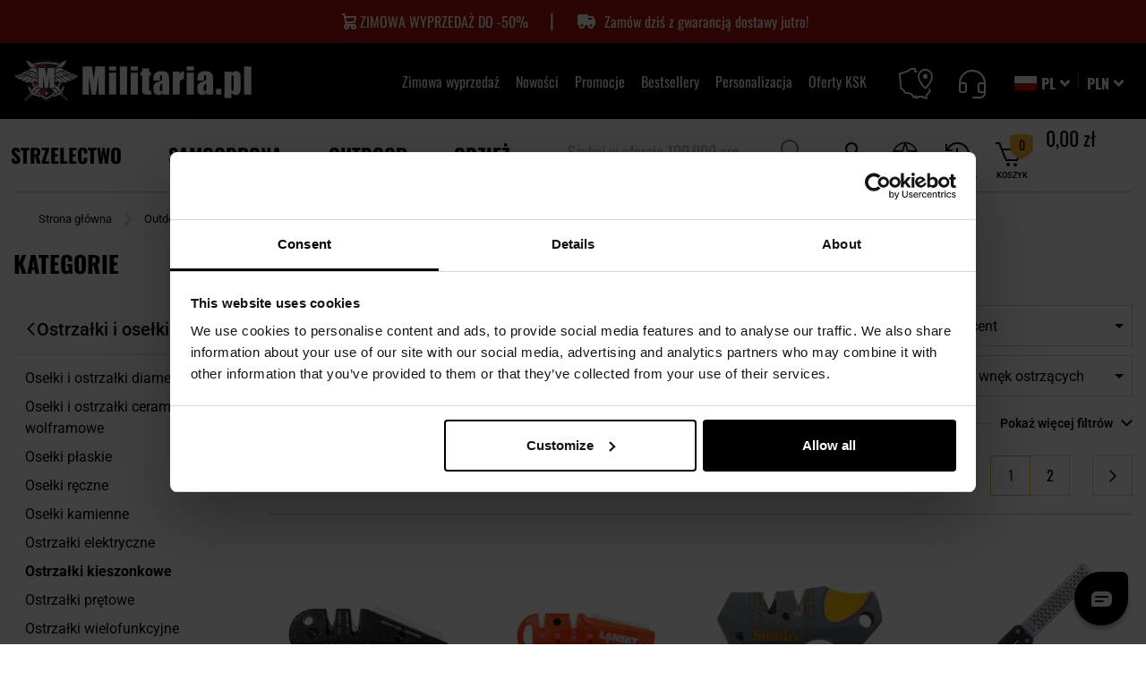

--- FILE ---
content_type: text/html; charset=utf-8
request_url: https://www.google.com/recaptcha/api2/anchor?ar=1&k=6LeAs2EcAAAAAPocyDSrInm5-_TlBtHzCpTDIXTD&co=aHR0cHM6Ly9taWxpdGFyaWEucGw6NDQz&hl=en&v=PoyoqOPhxBO7pBk68S4YbpHZ&size=invisible&anchor-ms=20000&execute-ms=30000&cb=3e4v4d6gafso
body_size: 48567
content:
<!DOCTYPE HTML><html dir="ltr" lang="en"><head><meta http-equiv="Content-Type" content="text/html; charset=UTF-8">
<meta http-equiv="X-UA-Compatible" content="IE=edge">
<title>reCAPTCHA</title>
<style type="text/css">
/* cyrillic-ext */
@font-face {
  font-family: 'Roboto';
  font-style: normal;
  font-weight: 400;
  font-stretch: 100%;
  src: url(//fonts.gstatic.com/s/roboto/v48/KFO7CnqEu92Fr1ME7kSn66aGLdTylUAMa3GUBHMdazTgWw.woff2) format('woff2');
  unicode-range: U+0460-052F, U+1C80-1C8A, U+20B4, U+2DE0-2DFF, U+A640-A69F, U+FE2E-FE2F;
}
/* cyrillic */
@font-face {
  font-family: 'Roboto';
  font-style: normal;
  font-weight: 400;
  font-stretch: 100%;
  src: url(//fonts.gstatic.com/s/roboto/v48/KFO7CnqEu92Fr1ME7kSn66aGLdTylUAMa3iUBHMdazTgWw.woff2) format('woff2');
  unicode-range: U+0301, U+0400-045F, U+0490-0491, U+04B0-04B1, U+2116;
}
/* greek-ext */
@font-face {
  font-family: 'Roboto';
  font-style: normal;
  font-weight: 400;
  font-stretch: 100%;
  src: url(//fonts.gstatic.com/s/roboto/v48/KFO7CnqEu92Fr1ME7kSn66aGLdTylUAMa3CUBHMdazTgWw.woff2) format('woff2');
  unicode-range: U+1F00-1FFF;
}
/* greek */
@font-face {
  font-family: 'Roboto';
  font-style: normal;
  font-weight: 400;
  font-stretch: 100%;
  src: url(//fonts.gstatic.com/s/roboto/v48/KFO7CnqEu92Fr1ME7kSn66aGLdTylUAMa3-UBHMdazTgWw.woff2) format('woff2');
  unicode-range: U+0370-0377, U+037A-037F, U+0384-038A, U+038C, U+038E-03A1, U+03A3-03FF;
}
/* math */
@font-face {
  font-family: 'Roboto';
  font-style: normal;
  font-weight: 400;
  font-stretch: 100%;
  src: url(//fonts.gstatic.com/s/roboto/v48/KFO7CnqEu92Fr1ME7kSn66aGLdTylUAMawCUBHMdazTgWw.woff2) format('woff2');
  unicode-range: U+0302-0303, U+0305, U+0307-0308, U+0310, U+0312, U+0315, U+031A, U+0326-0327, U+032C, U+032F-0330, U+0332-0333, U+0338, U+033A, U+0346, U+034D, U+0391-03A1, U+03A3-03A9, U+03B1-03C9, U+03D1, U+03D5-03D6, U+03F0-03F1, U+03F4-03F5, U+2016-2017, U+2034-2038, U+203C, U+2040, U+2043, U+2047, U+2050, U+2057, U+205F, U+2070-2071, U+2074-208E, U+2090-209C, U+20D0-20DC, U+20E1, U+20E5-20EF, U+2100-2112, U+2114-2115, U+2117-2121, U+2123-214F, U+2190, U+2192, U+2194-21AE, U+21B0-21E5, U+21F1-21F2, U+21F4-2211, U+2213-2214, U+2216-22FF, U+2308-230B, U+2310, U+2319, U+231C-2321, U+2336-237A, U+237C, U+2395, U+239B-23B7, U+23D0, U+23DC-23E1, U+2474-2475, U+25AF, U+25B3, U+25B7, U+25BD, U+25C1, U+25CA, U+25CC, U+25FB, U+266D-266F, U+27C0-27FF, U+2900-2AFF, U+2B0E-2B11, U+2B30-2B4C, U+2BFE, U+3030, U+FF5B, U+FF5D, U+1D400-1D7FF, U+1EE00-1EEFF;
}
/* symbols */
@font-face {
  font-family: 'Roboto';
  font-style: normal;
  font-weight: 400;
  font-stretch: 100%;
  src: url(//fonts.gstatic.com/s/roboto/v48/KFO7CnqEu92Fr1ME7kSn66aGLdTylUAMaxKUBHMdazTgWw.woff2) format('woff2');
  unicode-range: U+0001-000C, U+000E-001F, U+007F-009F, U+20DD-20E0, U+20E2-20E4, U+2150-218F, U+2190, U+2192, U+2194-2199, U+21AF, U+21E6-21F0, U+21F3, U+2218-2219, U+2299, U+22C4-22C6, U+2300-243F, U+2440-244A, U+2460-24FF, U+25A0-27BF, U+2800-28FF, U+2921-2922, U+2981, U+29BF, U+29EB, U+2B00-2BFF, U+4DC0-4DFF, U+FFF9-FFFB, U+10140-1018E, U+10190-1019C, U+101A0, U+101D0-101FD, U+102E0-102FB, U+10E60-10E7E, U+1D2C0-1D2D3, U+1D2E0-1D37F, U+1F000-1F0FF, U+1F100-1F1AD, U+1F1E6-1F1FF, U+1F30D-1F30F, U+1F315, U+1F31C, U+1F31E, U+1F320-1F32C, U+1F336, U+1F378, U+1F37D, U+1F382, U+1F393-1F39F, U+1F3A7-1F3A8, U+1F3AC-1F3AF, U+1F3C2, U+1F3C4-1F3C6, U+1F3CA-1F3CE, U+1F3D4-1F3E0, U+1F3ED, U+1F3F1-1F3F3, U+1F3F5-1F3F7, U+1F408, U+1F415, U+1F41F, U+1F426, U+1F43F, U+1F441-1F442, U+1F444, U+1F446-1F449, U+1F44C-1F44E, U+1F453, U+1F46A, U+1F47D, U+1F4A3, U+1F4B0, U+1F4B3, U+1F4B9, U+1F4BB, U+1F4BF, U+1F4C8-1F4CB, U+1F4D6, U+1F4DA, U+1F4DF, U+1F4E3-1F4E6, U+1F4EA-1F4ED, U+1F4F7, U+1F4F9-1F4FB, U+1F4FD-1F4FE, U+1F503, U+1F507-1F50B, U+1F50D, U+1F512-1F513, U+1F53E-1F54A, U+1F54F-1F5FA, U+1F610, U+1F650-1F67F, U+1F687, U+1F68D, U+1F691, U+1F694, U+1F698, U+1F6AD, U+1F6B2, U+1F6B9-1F6BA, U+1F6BC, U+1F6C6-1F6CF, U+1F6D3-1F6D7, U+1F6E0-1F6EA, U+1F6F0-1F6F3, U+1F6F7-1F6FC, U+1F700-1F7FF, U+1F800-1F80B, U+1F810-1F847, U+1F850-1F859, U+1F860-1F887, U+1F890-1F8AD, U+1F8B0-1F8BB, U+1F8C0-1F8C1, U+1F900-1F90B, U+1F93B, U+1F946, U+1F984, U+1F996, U+1F9E9, U+1FA00-1FA6F, U+1FA70-1FA7C, U+1FA80-1FA89, U+1FA8F-1FAC6, U+1FACE-1FADC, U+1FADF-1FAE9, U+1FAF0-1FAF8, U+1FB00-1FBFF;
}
/* vietnamese */
@font-face {
  font-family: 'Roboto';
  font-style: normal;
  font-weight: 400;
  font-stretch: 100%;
  src: url(//fonts.gstatic.com/s/roboto/v48/KFO7CnqEu92Fr1ME7kSn66aGLdTylUAMa3OUBHMdazTgWw.woff2) format('woff2');
  unicode-range: U+0102-0103, U+0110-0111, U+0128-0129, U+0168-0169, U+01A0-01A1, U+01AF-01B0, U+0300-0301, U+0303-0304, U+0308-0309, U+0323, U+0329, U+1EA0-1EF9, U+20AB;
}
/* latin-ext */
@font-face {
  font-family: 'Roboto';
  font-style: normal;
  font-weight: 400;
  font-stretch: 100%;
  src: url(//fonts.gstatic.com/s/roboto/v48/KFO7CnqEu92Fr1ME7kSn66aGLdTylUAMa3KUBHMdazTgWw.woff2) format('woff2');
  unicode-range: U+0100-02BA, U+02BD-02C5, U+02C7-02CC, U+02CE-02D7, U+02DD-02FF, U+0304, U+0308, U+0329, U+1D00-1DBF, U+1E00-1E9F, U+1EF2-1EFF, U+2020, U+20A0-20AB, U+20AD-20C0, U+2113, U+2C60-2C7F, U+A720-A7FF;
}
/* latin */
@font-face {
  font-family: 'Roboto';
  font-style: normal;
  font-weight: 400;
  font-stretch: 100%;
  src: url(//fonts.gstatic.com/s/roboto/v48/KFO7CnqEu92Fr1ME7kSn66aGLdTylUAMa3yUBHMdazQ.woff2) format('woff2');
  unicode-range: U+0000-00FF, U+0131, U+0152-0153, U+02BB-02BC, U+02C6, U+02DA, U+02DC, U+0304, U+0308, U+0329, U+2000-206F, U+20AC, U+2122, U+2191, U+2193, U+2212, U+2215, U+FEFF, U+FFFD;
}
/* cyrillic-ext */
@font-face {
  font-family: 'Roboto';
  font-style: normal;
  font-weight: 500;
  font-stretch: 100%;
  src: url(//fonts.gstatic.com/s/roboto/v48/KFO7CnqEu92Fr1ME7kSn66aGLdTylUAMa3GUBHMdazTgWw.woff2) format('woff2');
  unicode-range: U+0460-052F, U+1C80-1C8A, U+20B4, U+2DE0-2DFF, U+A640-A69F, U+FE2E-FE2F;
}
/* cyrillic */
@font-face {
  font-family: 'Roboto';
  font-style: normal;
  font-weight: 500;
  font-stretch: 100%;
  src: url(//fonts.gstatic.com/s/roboto/v48/KFO7CnqEu92Fr1ME7kSn66aGLdTylUAMa3iUBHMdazTgWw.woff2) format('woff2');
  unicode-range: U+0301, U+0400-045F, U+0490-0491, U+04B0-04B1, U+2116;
}
/* greek-ext */
@font-face {
  font-family: 'Roboto';
  font-style: normal;
  font-weight: 500;
  font-stretch: 100%;
  src: url(//fonts.gstatic.com/s/roboto/v48/KFO7CnqEu92Fr1ME7kSn66aGLdTylUAMa3CUBHMdazTgWw.woff2) format('woff2');
  unicode-range: U+1F00-1FFF;
}
/* greek */
@font-face {
  font-family: 'Roboto';
  font-style: normal;
  font-weight: 500;
  font-stretch: 100%;
  src: url(//fonts.gstatic.com/s/roboto/v48/KFO7CnqEu92Fr1ME7kSn66aGLdTylUAMa3-UBHMdazTgWw.woff2) format('woff2');
  unicode-range: U+0370-0377, U+037A-037F, U+0384-038A, U+038C, U+038E-03A1, U+03A3-03FF;
}
/* math */
@font-face {
  font-family: 'Roboto';
  font-style: normal;
  font-weight: 500;
  font-stretch: 100%;
  src: url(//fonts.gstatic.com/s/roboto/v48/KFO7CnqEu92Fr1ME7kSn66aGLdTylUAMawCUBHMdazTgWw.woff2) format('woff2');
  unicode-range: U+0302-0303, U+0305, U+0307-0308, U+0310, U+0312, U+0315, U+031A, U+0326-0327, U+032C, U+032F-0330, U+0332-0333, U+0338, U+033A, U+0346, U+034D, U+0391-03A1, U+03A3-03A9, U+03B1-03C9, U+03D1, U+03D5-03D6, U+03F0-03F1, U+03F4-03F5, U+2016-2017, U+2034-2038, U+203C, U+2040, U+2043, U+2047, U+2050, U+2057, U+205F, U+2070-2071, U+2074-208E, U+2090-209C, U+20D0-20DC, U+20E1, U+20E5-20EF, U+2100-2112, U+2114-2115, U+2117-2121, U+2123-214F, U+2190, U+2192, U+2194-21AE, U+21B0-21E5, U+21F1-21F2, U+21F4-2211, U+2213-2214, U+2216-22FF, U+2308-230B, U+2310, U+2319, U+231C-2321, U+2336-237A, U+237C, U+2395, U+239B-23B7, U+23D0, U+23DC-23E1, U+2474-2475, U+25AF, U+25B3, U+25B7, U+25BD, U+25C1, U+25CA, U+25CC, U+25FB, U+266D-266F, U+27C0-27FF, U+2900-2AFF, U+2B0E-2B11, U+2B30-2B4C, U+2BFE, U+3030, U+FF5B, U+FF5D, U+1D400-1D7FF, U+1EE00-1EEFF;
}
/* symbols */
@font-face {
  font-family: 'Roboto';
  font-style: normal;
  font-weight: 500;
  font-stretch: 100%;
  src: url(//fonts.gstatic.com/s/roboto/v48/KFO7CnqEu92Fr1ME7kSn66aGLdTylUAMaxKUBHMdazTgWw.woff2) format('woff2');
  unicode-range: U+0001-000C, U+000E-001F, U+007F-009F, U+20DD-20E0, U+20E2-20E4, U+2150-218F, U+2190, U+2192, U+2194-2199, U+21AF, U+21E6-21F0, U+21F3, U+2218-2219, U+2299, U+22C4-22C6, U+2300-243F, U+2440-244A, U+2460-24FF, U+25A0-27BF, U+2800-28FF, U+2921-2922, U+2981, U+29BF, U+29EB, U+2B00-2BFF, U+4DC0-4DFF, U+FFF9-FFFB, U+10140-1018E, U+10190-1019C, U+101A0, U+101D0-101FD, U+102E0-102FB, U+10E60-10E7E, U+1D2C0-1D2D3, U+1D2E0-1D37F, U+1F000-1F0FF, U+1F100-1F1AD, U+1F1E6-1F1FF, U+1F30D-1F30F, U+1F315, U+1F31C, U+1F31E, U+1F320-1F32C, U+1F336, U+1F378, U+1F37D, U+1F382, U+1F393-1F39F, U+1F3A7-1F3A8, U+1F3AC-1F3AF, U+1F3C2, U+1F3C4-1F3C6, U+1F3CA-1F3CE, U+1F3D4-1F3E0, U+1F3ED, U+1F3F1-1F3F3, U+1F3F5-1F3F7, U+1F408, U+1F415, U+1F41F, U+1F426, U+1F43F, U+1F441-1F442, U+1F444, U+1F446-1F449, U+1F44C-1F44E, U+1F453, U+1F46A, U+1F47D, U+1F4A3, U+1F4B0, U+1F4B3, U+1F4B9, U+1F4BB, U+1F4BF, U+1F4C8-1F4CB, U+1F4D6, U+1F4DA, U+1F4DF, U+1F4E3-1F4E6, U+1F4EA-1F4ED, U+1F4F7, U+1F4F9-1F4FB, U+1F4FD-1F4FE, U+1F503, U+1F507-1F50B, U+1F50D, U+1F512-1F513, U+1F53E-1F54A, U+1F54F-1F5FA, U+1F610, U+1F650-1F67F, U+1F687, U+1F68D, U+1F691, U+1F694, U+1F698, U+1F6AD, U+1F6B2, U+1F6B9-1F6BA, U+1F6BC, U+1F6C6-1F6CF, U+1F6D3-1F6D7, U+1F6E0-1F6EA, U+1F6F0-1F6F3, U+1F6F7-1F6FC, U+1F700-1F7FF, U+1F800-1F80B, U+1F810-1F847, U+1F850-1F859, U+1F860-1F887, U+1F890-1F8AD, U+1F8B0-1F8BB, U+1F8C0-1F8C1, U+1F900-1F90B, U+1F93B, U+1F946, U+1F984, U+1F996, U+1F9E9, U+1FA00-1FA6F, U+1FA70-1FA7C, U+1FA80-1FA89, U+1FA8F-1FAC6, U+1FACE-1FADC, U+1FADF-1FAE9, U+1FAF0-1FAF8, U+1FB00-1FBFF;
}
/* vietnamese */
@font-face {
  font-family: 'Roboto';
  font-style: normal;
  font-weight: 500;
  font-stretch: 100%;
  src: url(//fonts.gstatic.com/s/roboto/v48/KFO7CnqEu92Fr1ME7kSn66aGLdTylUAMa3OUBHMdazTgWw.woff2) format('woff2');
  unicode-range: U+0102-0103, U+0110-0111, U+0128-0129, U+0168-0169, U+01A0-01A1, U+01AF-01B0, U+0300-0301, U+0303-0304, U+0308-0309, U+0323, U+0329, U+1EA0-1EF9, U+20AB;
}
/* latin-ext */
@font-face {
  font-family: 'Roboto';
  font-style: normal;
  font-weight: 500;
  font-stretch: 100%;
  src: url(//fonts.gstatic.com/s/roboto/v48/KFO7CnqEu92Fr1ME7kSn66aGLdTylUAMa3KUBHMdazTgWw.woff2) format('woff2');
  unicode-range: U+0100-02BA, U+02BD-02C5, U+02C7-02CC, U+02CE-02D7, U+02DD-02FF, U+0304, U+0308, U+0329, U+1D00-1DBF, U+1E00-1E9F, U+1EF2-1EFF, U+2020, U+20A0-20AB, U+20AD-20C0, U+2113, U+2C60-2C7F, U+A720-A7FF;
}
/* latin */
@font-face {
  font-family: 'Roboto';
  font-style: normal;
  font-weight: 500;
  font-stretch: 100%;
  src: url(//fonts.gstatic.com/s/roboto/v48/KFO7CnqEu92Fr1ME7kSn66aGLdTylUAMa3yUBHMdazQ.woff2) format('woff2');
  unicode-range: U+0000-00FF, U+0131, U+0152-0153, U+02BB-02BC, U+02C6, U+02DA, U+02DC, U+0304, U+0308, U+0329, U+2000-206F, U+20AC, U+2122, U+2191, U+2193, U+2212, U+2215, U+FEFF, U+FFFD;
}
/* cyrillic-ext */
@font-face {
  font-family: 'Roboto';
  font-style: normal;
  font-weight: 900;
  font-stretch: 100%;
  src: url(//fonts.gstatic.com/s/roboto/v48/KFO7CnqEu92Fr1ME7kSn66aGLdTylUAMa3GUBHMdazTgWw.woff2) format('woff2');
  unicode-range: U+0460-052F, U+1C80-1C8A, U+20B4, U+2DE0-2DFF, U+A640-A69F, U+FE2E-FE2F;
}
/* cyrillic */
@font-face {
  font-family: 'Roboto';
  font-style: normal;
  font-weight: 900;
  font-stretch: 100%;
  src: url(//fonts.gstatic.com/s/roboto/v48/KFO7CnqEu92Fr1ME7kSn66aGLdTylUAMa3iUBHMdazTgWw.woff2) format('woff2');
  unicode-range: U+0301, U+0400-045F, U+0490-0491, U+04B0-04B1, U+2116;
}
/* greek-ext */
@font-face {
  font-family: 'Roboto';
  font-style: normal;
  font-weight: 900;
  font-stretch: 100%;
  src: url(//fonts.gstatic.com/s/roboto/v48/KFO7CnqEu92Fr1ME7kSn66aGLdTylUAMa3CUBHMdazTgWw.woff2) format('woff2');
  unicode-range: U+1F00-1FFF;
}
/* greek */
@font-face {
  font-family: 'Roboto';
  font-style: normal;
  font-weight: 900;
  font-stretch: 100%;
  src: url(//fonts.gstatic.com/s/roboto/v48/KFO7CnqEu92Fr1ME7kSn66aGLdTylUAMa3-UBHMdazTgWw.woff2) format('woff2');
  unicode-range: U+0370-0377, U+037A-037F, U+0384-038A, U+038C, U+038E-03A1, U+03A3-03FF;
}
/* math */
@font-face {
  font-family: 'Roboto';
  font-style: normal;
  font-weight: 900;
  font-stretch: 100%;
  src: url(//fonts.gstatic.com/s/roboto/v48/KFO7CnqEu92Fr1ME7kSn66aGLdTylUAMawCUBHMdazTgWw.woff2) format('woff2');
  unicode-range: U+0302-0303, U+0305, U+0307-0308, U+0310, U+0312, U+0315, U+031A, U+0326-0327, U+032C, U+032F-0330, U+0332-0333, U+0338, U+033A, U+0346, U+034D, U+0391-03A1, U+03A3-03A9, U+03B1-03C9, U+03D1, U+03D5-03D6, U+03F0-03F1, U+03F4-03F5, U+2016-2017, U+2034-2038, U+203C, U+2040, U+2043, U+2047, U+2050, U+2057, U+205F, U+2070-2071, U+2074-208E, U+2090-209C, U+20D0-20DC, U+20E1, U+20E5-20EF, U+2100-2112, U+2114-2115, U+2117-2121, U+2123-214F, U+2190, U+2192, U+2194-21AE, U+21B0-21E5, U+21F1-21F2, U+21F4-2211, U+2213-2214, U+2216-22FF, U+2308-230B, U+2310, U+2319, U+231C-2321, U+2336-237A, U+237C, U+2395, U+239B-23B7, U+23D0, U+23DC-23E1, U+2474-2475, U+25AF, U+25B3, U+25B7, U+25BD, U+25C1, U+25CA, U+25CC, U+25FB, U+266D-266F, U+27C0-27FF, U+2900-2AFF, U+2B0E-2B11, U+2B30-2B4C, U+2BFE, U+3030, U+FF5B, U+FF5D, U+1D400-1D7FF, U+1EE00-1EEFF;
}
/* symbols */
@font-face {
  font-family: 'Roboto';
  font-style: normal;
  font-weight: 900;
  font-stretch: 100%;
  src: url(//fonts.gstatic.com/s/roboto/v48/KFO7CnqEu92Fr1ME7kSn66aGLdTylUAMaxKUBHMdazTgWw.woff2) format('woff2');
  unicode-range: U+0001-000C, U+000E-001F, U+007F-009F, U+20DD-20E0, U+20E2-20E4, U+2150-218F, U+2190, U+2192, U+2194-2199, U+21AF, U+21E6-21F0, U+21F3, U+2218-2219, U+2299, U+22C4-22C6, U+2300-243F, U+2440-244A, U+2460-24FF, U+25A0-27BF, U+2800-28FF, U+2921-2922, U+2981, U+29BF, U+29EB, U+2B00-2BFF, U+4DC0-4DFF, U+FFF9-FFFB, U+10140-1018E, U+10190-1019C, U+101A0, U+101D0-101FD, U+102E0-102FB, U+10E60-10E7E, U+1D2C0-1D2D3, U+1D2E0-1D37F, U+1F000-1F0FF, U+1F100-1F1AD, U+1F1E6-1F1FF, U+1F30D-1F30F, U+1F315, U+1F31C, U+1F31E, U+1F320-1F32C, U+1F336, U+1F378, U+1F37D, U+1F382, U+1F393-1F39F, U+1F3A7-1F3A8, U+1F3AC-1F3AF, U+1F3C2, U+1F3C4-1F3C6, U+1F3CA-1F3CE, U+1F3D4-1F3E0, U+1F3ED, U+1F3F1-1F3F3, U+1F3F5-1F3F7, U+1F408, U+1F415, U+1F41F, U+1F426, U+1F43F, U+1F441-1F442, U+1F444, U+1F446-1F449, U+1F44C-1F44E, U+1F453, U+1F46A, U+1F47D, U+1F4A3, U+1F4B0, U+1F4B3, U+1F4B9, U+1F4BB, U+1F4BF, U+1F4C8-1F4CB, U+1F4D6, U+1F4DA, U+1F4DF, U+1F4E3-1F4E6, U+1F4EA-1F4ED, U+1F4F7, U+1F4F9-1F4FB, U+1F4FD-1F4FE, U+1F503, U+1F507-1F50B, U+1F50D, U+1F512-1F513, U+1F53E-1F54A, U+1F54F-1F5FA, U+1F610, U+1F650-1F67F, U+1F687, U+1F68D, U+1F691, U+1F694, U+1F698, U+1F6AD, U+1F6B2, U+1F6B9-1F6BA, U+1F6BC, U+1F6C6-1F6CF, U+1F6D3-1F6D7, U+1F6E0-1F6EA, U+1F6F0-1F6F3, U+1F6F7-1F6FC, U+1F700-1F7FF, U+1F800-1F80B, U+1F810-1F847, U+1F850-1F859, U+1F860-1F887, U+1F890-1F8AD, U+1F8B0-1F8BB, U+1F8C0-1F8C1, U+1F900-1F90B, U+1F93B, U+1F946, U+1F984, U+1F996, U+1F9E9, U+1FA00-1FA6F, U+1FA70-1FA7C, U+1FA80-1FA89, U+1FA8F-1FAC6, U+1FACE-1FADC, U+1FADF-1FAE9, U+1FAF0-1FAF8, U+1FB00-1FBFF;
}
/* vietnamese */
@font-face {
  font-family: 'Roboto';
  font-style: normal;
  font-weight: 900;
  font-stretch: 100%;
  src: url(//fonts.gstatic.com/s/roboto/v48/KFO7CnqEu92Fr1ME7kSn66aGLdTylUAMa3OUBHMdazTgWw.woff2) format('woff2');
  unicode-range: U+0102-0103, U+0110-0111, U+0128-0129, U+0168-0169, U+01A0-01A1, U+01AF-01B0, U+0300-0301, U+0303-0304, U+0308-0309, U+0323, U+0329, U+1EA0-1EF9, U+20AB;
}
/* latin-ext */
@font-face {
  font-family: 'Roboto';
  font-style: normal;
  font-weight: 900;
  font-stretch: 100%;
  src: url(//fonts.gstatic.com/s/roboto/v48/KFO7CnqEu92Fr1ME7kSn66aGLdTylUAMa3KUBHMdazTgWw.woff2) format('woff2');
  unicode-range: U+0100-02BA, U+02BD-02C5, U+02C7-02CC, U+02CE-02D7, U+02DD-02FF, U+0304, U+0308, U+0329, U+1D00-1DBF, U+1E00-1E9F, U+1EF2-1EFF, U+2020, U+20A0-20AB, U+20AD-20C0, U+2113, U+2C60-2C7F, U+A720-A7FF;
}
/* latin */
@font-face {
  font-family: 'Roboto';
  font-style: normal;
  font-weight: 900;
  font-stretch: 100%;
  src: url(//fonts.gstatic.com/s/roboto/v48/KFO7CnqEu92Fr1ME7kSn66aGLdTylUAMa3yUBHMdazQ.woff2) format('woff2');
  unicode-range: U+0000-00FF, U+0131, U+0152-0153, U+02BB-02BC, U+02C6, U+02DA, U+02DC, U+0304, U+0308, U+0329, U+2000-206F, U+20AC, U+2122, U+2191, U+2193, U+2212, U+2215, U+FEFF, U+FFFD;
}

</style>
<link rel="stylesheet" type="text/css" href="https://www.gstatic.com/recaptcha/releases/PoyoqOPhxBO7pBk68S4YbpHZ/styles__ltr.css">
<script nonce="4UNULeNb26Y425CamnVwpQ" type="text/javascript">window['__recaptcha_api'] = 'https://www.google.com/recaptcha/api2/';</script>
<script type="text/javascript" src="https://www.gstatic.com/recaptcha/releases/PoyoqOPhxBO7pBk68S4YbpHZ/recaptcha__en.js" nonce="4UNULeNb26Y425CamnVwpQ">
      
    </script></head>
<body><div id="rc-anchor-alert" class="rc-anchor-alert"></div>
<input type="hidden" id="recaptcha-token" value="[base64]">
<script type="text/javascript" nonce="4UNULeNb26Y425CamnVwpQ">
      recaptcha.anchor.Main.init("[\x22ainput\x22,[\x22bgdata\x22,\x22\x22,\[base64]/[base64]/MjU1Ong/[base64]/[base64]/[base64]/[base64]/[base64]/[base64]/[base64]/[base64]/[base64]/[base64]/[base64]/[base64]/[base64]/[base64]/[base64]\\u003d\x22,\[base64]\x22,\x22wpcnwoHDtMOCwpzDnMK3dMK/BCVraUlfd8Oaw5lPw4AWwpMqwofCpyIuU0xKZ8KOO8K1WnfCuMOGcFN6wpHCscOtwrzCgmHDoHnCmsOhwrHCkMKFw4M9wpPDj8Oew7TCmhtmPsKAwrbDvcKGw4w0aMORw6fChcOQwrYJEMOtLBjCt18ZwqLCp8OREn/Duy1gw6JvdBlSaWjCtcOwXCM9w4l2wpMtbiBdXUsqw4jDpsKCwqF/woI3MmUMVcK8LClILcKjwrrCtcK5SMO8b8Oqw5rCtsKrOMOLJ8KKw5MbwpI+wp7CiMKQw44hwp5cw7TDhcKTIsK7WcKRYAzDlMKdw4k/FFXCk8OeAH3DqxLDtWLChEgRfzzCqRTDjVFpOkZQc8OcZMO6w7ZoN1bCnxtMAcKGbjZXwo8Hw6bDuMKcMsKwwozCrMKfw7NNw7ZaNcKgOX/DvcO4ZcOnw5TDuxfClcO1wp48GsO/KTTCksOhBVxgHcOMw7TCmQzDuMOwBE4fwrPDumbChsO8wrzDq8OSVRbDh8Khwq7CvHvCiWYcw6rDvsKpwroyw6s+wqzCrsKZwpLDrVfDvcKTwpnDn0Jrwqhpw7ARw5nDusK9asKBw58JMsOMX8KQQg/CjMKYwroTw7fCtBfCmDoPSAzCniohwoLDgC47dyfCrATCp8ODTcK7wo8aWDbDh8KnFmg5w6DCqcOkw4TCtMKAbsOwwpFINlvCucOxVGMyw77Cvl7ChcKBw7LDvWzDq3/Cg8Khbl1yO8Kkw6weBnbDo8K6wr4pMGDCvsKLQsKQDj4YDsK/[base64]/woMlw5nDgMK+K8KhwojDkE/Cq8O2NMOew6Vjw5ENw4YCbExOdhvDsBFWYsKkwr14djzDgMOXYk98w4lhQcO0AsO0Zwkkw7MxHcOcw5bClsKtZw/Cg8OkIGwzw74qQy1hXMK+wqLCgXBjPMOiw7bCrMKVwoDDqBXChcOqw7XDlMOdTsOswoXDvsOnDsKewrvDi8OHw4ASZ8O/[base64]/[base64]/[base64]/w5lAw6pOXMO8w7kwwpzCksKsOgjDm8O/SsK+DsK+w7LCusOMw4PChwnDpDIPFkPCjyAlOGnCpMOdw7UyworCisKkwpDDmFYMwrcLBmPDoTUTwqDDpTnDjVt9wqbDiFDDmQLCp8KMw6wZG8OhNcKYw4/Dp8KcdTslw5zDqMOQERUUbcOgawrDjC8Kw7HCu09xZ8OOwoZVTxbDgyU0w5jCjcOLw4oYwqB0w7PDpcOAwo4XAlfCt0dowptrw4bCrMOKd8Kxw6DDocK2Djcvw4w5EsK7Iw3CuUBxc1/Cl8KpVFnCqsK8wqHDhXVkw6HCg8OvwpZFw7vCoMOhwoDCvsKiNMK6IWtIUcOkw74KRFLCg8Otwo/CgWrDqMOPw6zCjsKiYHV/azjCpDzCtcKjEwrDmRbDsSTDjsOJw4x4wo5aw7fCssKfwrzCuMKPV07DlMKiw793DCY3wq0bFsOQH8KwDMKHwqZRwrfDtMOjw7J/RMKMwp/[base64]/CpMOMw5UKA8OtwobCicKkP8OnwqcVwqXDiMK4wpHCtcKRPCMkwqBkelzDsH7Cm1LCtBLDn2zDjMKPbiAFw5zCrFrDpXAAQTbCu8ONPsOIwqfCvcKZP8OIw7PDpsO6w51NbhA/[base64]/DicO5ZH0oVsKLw6B6MxNSwrE8YMK/[base64]/CoMK6JcKOUsO2w6Ubw7sTwpTCgUZ4KsOMwqE2ZsO/w5DCh8OJIcOuRTPCl8KjNgDClsOJMsOvw6DDhmjCkcOnw57DpQDCv0rCplnDhy8xwpIkwoE8C8ORw6Y1VCxDwr/DhgDDhsOnRsOpMljDosKvw7fCn3stw7grd8OZwqwow4B5ccKrfMOWw45fB08HY8OXw4J0VcKQw7jCm8OFKsKfS8OUw5nCmEooIy40w4VtfAbDnTrDnmhPwp7DkUBUZMO3w5vDiMOrwr5Uw5/Dg2FbDcKDf8KVwqxWw5DDgcOHwojCkcKTw4zCnsOoZEvCviJ0PMKpOQ0hM8OhMsK2woDDrsO1cC/CnG/[base64]/CuEbDhVglOcKuPzANDn7Dt2AGP1rDmyTDhMOkwo3Cj3pIwozCvWUvbV90dsOfwowqw6VKw6JAD2rCrH4LwqhZa23CgAvDrjXDu8O4w5DCmQ8zCsOCwpPCl8OMRwdMS3Y0w5Y3RcOvw5/[base64]/Ch33Cl3FrUV1Md8KuA8O4QsOQbMKuwoFBw7gTw5o3bsKFw698IsKAWGdVUcOVwooswq7DhQMsYBdGw5V0wrTCqyx2wpTDv8OHaHA3KcKJN1PChhPCg8KNe8KsA3HDqmPCqsOKRsKVwo9MwpvCvMKmKVPDtcOea2BXwo9ZbBrDtXLDtAnDsl/CnC1Fw7Yjw7d6w6pmw4oaw57DrcOqY8KnS8KEwqnCgcO+woRdT8OmMhjCu8Ksw5DCvcKJwrYeFUXCmhzClsODN2cvw7zDncKvFR/Dj0vCtjsWw5LCn8K1OzRoYBwWwp4Gwr3DtQ4Sw6dDU8OCwpY+w44aw5LDpgx1wrtFw6nDjBJoLcKtIcO8Q1XDk353VMOgwqVTwobChhF/[base64]/w6jDgMOpwpfDsAp6w4wAN8O5wrfDgy/DrcO7PcOCw5xPw60hw4JBwqJnXFzDuEoCw6EDMsOTw6dUB8KgacOWMTcYw5HDthPClnfCqn7DrErDk0LDnUAufDrConDDtVNrasOtwpgjwqluwooVwppTw7lBSsO/[base64]/[base64]/DvSgQwpUswphBAnnDlMKSwrR0wqQKPwUdw5ZMw53CucKWGypJIGzDolvChsKOwrbDrB4Mw4U/w7TDoyvDg8Kqw7nDhGdMw6lWw7ktSsKxwpPDrBLDmm0URSBTwoHDuWfDuQ3CvFBxwpHCjwDCi2kJw4ogw6/DmD7CsMOydcKKwp3DgMOqw7ROLT9rwq5uNsKuwoTCk2PCkcKyw4EuwqjCjsKMw4XDuilowo/CkjxmPcONMRl9wrjDqcK9w6rDk2hgQ8OndcKMw4ACY8OPMSlmwo9mRsOnw7QJw4ADw5fCtEEZw5HDpsKnw53Cg8ORdVgQL8OxAwzDsWnDgj5Awr/[base64]/DoMKPflrDg8OkwqlRQ8OIw6fCtcKiPCN4ZWTDsy4IwopXfMKdecOAw703wpQJw7PCv8OUDsK2w5g0wonClMKCwoMhw5/CsFzDt8OBVHpCwrDCtl0adcK1OMOBw5/Cs8Olw5nCq1nCksKzAlAGwp3DrWfCmWPDsG/DssKgwp50woXCmsOww79yZCtuPcO8ShQwwozCtAdoawRkY8OkRcOowrTDvC1tw4XDtBF/wrrDmMOJwrVCwpzCnlLCqUjCisKCScKNC8ORw4UpwrtpwonDkcO6f1pLKg3CocKswoVEw5zCrQYow4lANsKUwpDDg8KQAsKZwofDjsOlw6M5w5BpJlk8wpYhe1LCkE7DnsKgEAjCgWDDlTF4fcO9wqDDtkoBwq/[base64]/DmsOIw4N5JFIUwpDDucOuw5oWOh5twq3DkXLCv8OzVsKlw6TCtVtkwqhgw6I/wpTCtcO4w5l6dBTDpC3DqA3CucKzTMK6wqtKw6HDg8O7ABzDq03CrnLCtX7DpsO8esOPb8KjUlHDhcKyw4DDmcOZScKaw4bDu8OjDcOJEsKnesOTw4VBFcO5HMOkw53ClsKbwr0pwp1FwqA+w7wfw7HDusKMw5bClMKkUyIxGBx2c2pawoEBw6/DmsK3w7fComPCjMO9Sx0Lwo5NK0k9wplhRlfDiBLCrjoXwr96w7JXwrR0w4M6woXDnxZgfsOzw6DCrwRhwq/[base64]/[base64]/DrMOfwpltwq7DsA/Dp8ObwqQ9EVQcwrYzIMK8w7zCgX3DtkvCij7DrsOKw7pdwqvDs8K9w6DCvx1FXMOjwrvCk8K1wpwSBEbDjsOPw6IPT8O6w43Dl8Knw4DCtcKIw77DqDrDvsKgwpJJw6t/w5w0EcO5ScKXwrliCMKZw5TCr8Oxw64JZw0odiLDpkrCnmnDrhTCtU1OEMKRQMOLYMKYXSB9w60+HjDCji3DgcOzMcKkw4fDt35LwrdTOcKDOsKHwr5/S8KBJcKXITZhw7gDfQBob8ONw73Dr0zCtXV9w7TDhsOcRcKaw4PCggXCvsK8XsOWHTNgOMKQVhh4w700wp4Hw5B0w4wZw7pQIMOYwos7wrLDtcKDwqUCwo/DiUQ+X8KFfcO0IMOPw6TDtlwtVMK5bcKDW0DCjVrDtH/Ct1F1ckvCtzdqw47Dl0bDt08eX8Khw7TDsMOLw7vClBxmXcODEi8Dw4tEw7bDk1PCtcKqw50Dw5/DlMK3ScO+DcK5ecK7U8KwwqEEZMOwH2ckScKHw6nCosOmwr3CisK2w6bCqcKCMmxgf2/CiMO6F3Fqexw5fhZcw5DCicKAEQzDqcOeM2/CglJgwpA5w5/CicOmw5x2XsK8wrZLBEfCp8OLw4MCOEDDkid4w5bCicKuw7LCky/CinPDncKgwoc4w7ErfTsCw6TCpVXDsMK3wqFuw7/CucOxXcOqwp5kwplkw6XDn3DCgsOLGD7DpsKBw5XDscOmRcKxw6tGwokEK2Q/LhlbJnrDh1glwow8w4LDncKiw53Dg8ObMsOIwpIfa8KIcMKTw67Cpzs5Fx/CuXrDoE/Di8Okw4TCnMOUwpZ5wpQ7ehrDuj/CuEjCrU3DsMOCw4IpEsK3w5M6ZsKXLsOuBMOcw6/Ct8K+w4N0w7JIw4PDnDQxw4gSw4TDjSxOWcOse8O9w6LDncOeUyE5wqzCmiVNZjF4PiHDusK2VsK7Uik+QsOZccKBwq3Du8OQw4jDhcK3S2vChMKXcsOuw7/Dh8OvekLDvmMKw4rDlMKnYzLDm8OAwpzDh1fCkcORK8O+ccOYMsKcw4nCj8OMHMOmwrJxw6hqLcODw45jwpVLUXxnw6F3w6rDlcOSw6tUwqDCrsOBwol0w7LDh1vDp8O/wpLDo2Y0fMKgw5PDkBpsw5JgesOVw7QWGsKMMzdRw5oWZsKzPhAdw6Y1w6V2wrF1bD1DOAfDpcO1cifCjg8Owr7DiMKOw7PDqh3DqTzCqsKRw7sIw7vDg2VGCsOBw5sAw5TDiBrDgD/[base64]/Dkj7CmcKQwqMeQS47OsKIJVrDtMKqwrJuYibCjysLw5rDr8O+fsOVHXfDgh8jw6o7wpMhN8K8E8OUw6PCscO2wptmPRlbcUfDhxTDvS3DtMOXw4M7YMKpwpzDrV1qPT/DkEvDhcK+w53CoTEFw4XCgMOGb8OaAxgEw5TCiz4Jwp4oZsO4wqjClnfCn8K8wpVrNMO8w6HDhRzCnBLCm8KtBwhPwqU/[base64]/DhDFsw7rDtsORwprCnn0NHMK1wqJlwoZoKcKcOQLDtMKoJ8KbOHTCqsKnwqARwrddK8Kowq3CqyBxw5PDv8OMcyLCjwJgw7liw6vCo8O5w5wew5nCoEY2wpxkw5wTdi3CuMOII8OXEMO2GMK+ZsKICGNbVyhAY1jCvMOEw77ClmRywpBawo/DtMOxQ8Kkw43ChzYHw7tYeX7Clj/[base64]/CmsO3wo/CrE5OAcKeXWoawovDocKQMsKkJMK5woZqwrTCpx4cwq8Uc1XDgHoBw4IJPGTCsMOaSzB8OXnDv8O8V37CjCHDkyN6W1EKwqDDolPDnG1Xwo/ChhErwrY7wr0zIcO1w7t9SWLDm8Kbw4d6UF04EMO6wrDDrHUkbxnDugzDscKewqp1w7nDhi7DisOHfMOOwqfCgcK6w7Raw4MBw6bDuMOewq9mwoZywrTChMOYO8OqScKlVkkxK8Olw7nClcOXMsKWw7nDk17Dp8K5UQXCnsOYLCNywplwYMORasOnPsOYFsKawr/DqwJFwrcjw4QJwqoxw6vCvMKQwonDsFrDjV3DokhNf8OobMOFwpVBw57DhSzDmMOJT8Orw6xYYRNhwpdowqkbZ8O3w6IUAQc4w5nCr0tWZcOnTm/CrRtyw7QYbyfDp8O/d8OLw53CszAJwpPCicKCchDDrVZNw5k+LMKGV8O0AQ53JMKvw5zCucOwDRpDTwg6woXCmA3Cs0/CpsK4NgYFMsORBMOMw40YDsOAw6HCqCHDhQ7CjRPClExEwoBbZ0E2w4zCiMKrTTbDr8Kzw5jDu3IuwrIcw5rDoUvCjcKsDsK3woDDtsKtw7zDjFTDscOpwodvOUzDs8KiwofDsBxSw48NDU3DiitOM8OMwojDrHtaw6haJ0zDo8K/[base64]/XHgfwqHDjMK6w4Y1w70rw5/Dhj3ClMKHw4RIw6Vjw5dqwrhtEMKrSlPDpMOkw7HDiMOkOcOew5zDqVRRQcOiVCzDg2NLBMKiBMOJwqVqYHwIwpINwqLDjMOUQGHCqMODOcOyHsKbwovCqARKc8Opwp9XFk/CijjChzHDsMK7woJUHD3ClcKhwqnDtiVPcsOaw7jDkMKYY0zDi8OWwrgxMUdAw49Gw4LDvMOWPMOow5PDhcKnw5tEw59EwrotwpTDh8K2UMK+bEXCpcK/[base64]/LQ/CgDPDv8KQwrxyPkNQPVnCmMO3GcOkaMKKVsKfw78zwpfCscOeNMOswrZ+PsOvCkjDpDFqwqLCk8O7wpo+w6LCnMO7wrEvd8OdQsKIV8OnV8OIPwbDpi5/[base64]/[base64]/DgsOdw6VTTWZ9KsOSQyPCkMOADiYpwqQIwq/[base64]/w6LCpMKdw6olMsOUwoHDm8K1McKJUyXDvMOwXA/DpUBOMcKtwqXDhsOyVcKwNsKEwozCvhzDqgzDk0fCrCrCrcKEATQhwpZkw4nDhMKtPl3Dj1fCqAgsw4/Cj8KWasK5wp4jw719w5LCgMOTV8O3NUPCicKRw7XDmQPCl2/DkcK0wpdAEMOZbX1DRMKoF8K4CsK5EW8gAcOtwqB3CmDDm8OacMOgw7ZYwoEsZyhlw4lNw4nDsMKYecOWwoVNw5XDrMK/woTDk0M/[base64]/Cv07CmH3DrsKtw4jDuSlqw7DDoQIkJMO8wrzDth/CqA9Iw5TCtnEjw7DCn8Kvb8OuX8Ktw6fCo2diawjDpGV7wr44bl/Cpzs4wpbCpcOzT141wqZlwrprwqUPw61uL8OIBMOIwq1mwpAfT3TDmCALC8OYwofDoB1pwoEcwoHDkMODA8KjIsONClo4wrc7wozDnMOrfsKEInB1IsOVRjrDvEXDrWvCtcKMRMOWwp5yHMOKwozCnwIkw6zCoMObaMKiw47ClgrDjgJ8wqA4w6w0wr18wpc/w79wFcKnSMKaw57DhMOmIMKzNj/DiBAuUsO3wqnDu8O/w6ZfFcOAAsObwp7DgMObNUsFwrLCq3vDtcOzG8K1wqTCiRXCqzFba8OBNyxNE8Oew78Nw5QXwpHCr8OCNiY9w4rCjjTCosKXayJgw5HDrj/DicO/wpnDtn3CpzMVN2LCgAcJCsKLwoHCjD7DqcOhGCXCtRsQCHpaSsKCXWbCt8O/[base64]/CpxbDgcKQwoTCoMKmHzXCpEnDo0PCq8O5Bn7DlQQLDg3CthQ8w7PDosOnfxfDoDAEw5bCjsKgw4/CiMKgalJAfhU0XMKPw7lXIsO2EUhUw5AFw7zCqRzDkMKNw7cuAUhJwptZw45mwrLDkQrCmcKnw70uwrQHw4bDu1RfNFrDkwnCk0pBZBI4ecK4woJ6TsOawrDCnMKZF8O0wo/CksO6Mw9zQTDClMKiw4crSyDDvks0KgMWOMOdURHChcK/[base64]/DiCfDqSHChyTDkBDDhQnCgTXDksOuCcK7GGTCqcOPfVBVPhlTYG3CoWghbDtVccOew67DqsOIQMOgO8OXCMKlUhopLltVw4vCk8OuEU5Gw5HDpB/CgsOiw5/[base64]/Ax4lw79zCsO5K8KaSxQBbntOwoHDq8O6w6ggwpLDkCtQwr5cwqvDpA/Dkg5/wq3Dvg/ChsK6VS1fTSfCv8KpV8OcwqoifsO+woTCvBHCvcK1AsOfPATDghUuw4TCoAfCsQAtY8Kyw7bDr23CksOxKcKIXiwbG8OKw44uCALCuCPCo1ZtPMKQA8OHw4rDuTrDqcKcWzHCs3XCmUMlIsOewrLCvRnCox7CmwnDtF/Drz3Cs0FBHyLCoMKmBcOXw53CmcO6aScdwqzCi8O0wqoudgUSNsOWwppLNMK7w5tuw63CpsKnBWgnwqjCgyEKw6bDgAISwqtNw4ZVMkjDtsOUw4bCoMOWS3DCqAbCp8KXN8Kqw55AWmzDrQ/DolcYKsO7w7ZWWcKLNyjCgVzDsylEw7RTcCLDhMKzwqsFwqTDkVrCimdwLBB9LMO0QCsHwrc/NcOFw6w8wrtKSjt1w5pKw6bDhcOEFcO1w4XCoW/DplgnFFPDvcK+GiZJw4zCtSLCjMKSw4YcRSvDgMO5EnjCl8OVCHMtXcKVdMOaw4RYWnXCtcOWwqnDmy/Cr8OsecOYasKjIMOTcjJ/UsKJwrHDkWQnwpklXlbDtEvDtjDCpcOEVQoZw4jDhMOCwrfCuMOLwrUgwrQ2w4YHw5pCwq4ew5jDgMKLw7dswothbTXCksKpwr47w7NHw7xNCcOvFMKfw5vClcOIw50zIk/[base64]/Cn8Kmc8KXFMKNDyhkQcKlw43Cn8O3wpVzdsKVw7dNUA4cYQfDrMKLwrVjwrw0KMKpwrAaCV5iDy/DnD18wqbCn8KGw7PCpWViw749ZQ3ClsKbLgNRwqzCoMKueDlpHjzDscOaw7Qqw6/[base64]/CtcKaMsKOAsOwbRRowolkTsKjOiwEwpTDnUbDsn5FwphjLhzDsMKDN0F8BDvDs8O7woVhG8OXw5HDgsO3wpPDi1knfX/CqsKOwpfDs3wdwqfDjsOpw4MpwofCo8Knwp7DsMKQTxhtwrTCuljCpVggw7jDmsKAwrJpccKSwpJUfsKbwpMJbcKnw7rCncOxbcK+QsOzw5HCk3jCvMKWw7Q2PMKNJ8KwfcOgw7DCosOJEcONbQ/DgmsJw5Zkw5bDoMOTOsOgE8ODOcOLMHEaeSDCs1zCp8KeAxRAw7N1w4HDmE1/aCHCvh1FTsOEMsO9w5jDpcOLwojCjwrCiSjChXpYw7zCgjHChsOzwoXDoCXDtMKewplFw5p2w6IYw4k7OT/Dr0fDu3diw4TChTxsKMODwr4mwrhMIMK+w4jCiMOiIcK1wrTDmBPCsTrCmnXDocK9JWc/wqZxGEEOwrjDpWcRBzXCvMKFC8KrKE/DuMKFeMO7S8O8Z0fDoX/CiMOiYFkCcMORZ8Kbw6bDmVnDkVMHwpzDjMORUcOFw7PCuATDtcOJw5jCs8K7JMOsw7bDmgJuwrd1PcOpwpTDgWExS0vDqj1Xw7/CoMKuUcOrw7LDucONM8O+w7gsS8OBRMOnDMKlGTE4wr1fwplYwqZqwoPDhkpEwplPb1zDmWIXw5zCh8OoMSkPZyV5XzTClMO/wq/Dpzd2w7AdPBRqByNXwpsYfwUCPkVbKlLClT5fw7HDti/CpsKXw5TCo385BUoiwoXCmHrCosKow6dDw6RLw6jDn8KQw4E6Vx/Cu8KIwoI8wpxYwqTCrsK4wprDo3RvWy1vw5R5Fm0jdHPDoMKswpdLRU9mUUkHwo3CvlbDtUTDsDXCug/[base64]/[base64]/w7bDqcOdUyzDuwLDuhPCvsOvIgXCncOTw4jDv3HCs8O+wpbDqFF0wpjCnMOcOzs/wowqw5k/RzvDpkMREcOxwqB+wrPDuRtPwq9rJMOWSsO6wpDCt8KzwobCqF0SwqRwwo/[base64]/[base64]/ClWjDoyASYXfClcOWw4wGw5phwqsqwqhwaEXCkWDDm8KDfMO1GsOucDYFw4TCpnM6wp7Cj0rCqsKeV8OAR1rClcO5wpzCjcK/wo9TwpLClMOEwoDDq3Q6wpsuEnfDjcKSw6/CqsKebVU/[base64]/Cp0HDsnlYw5bDksOWeQLCgcOhaMKAw6YsS8O7wqVWw7hdwpHCqMOywotsTFbDh8OcKCwYwpXCkg91IcOzNRXDoXk8YGnDh8KCd1LCusOBw5pxworCocKAGcOgeCPCg8OdInVWZlMGRsOrPWQrw79/[base64]/T35TwovDkT0OwoXCncKxfCkZUcOlFAfDuMOfwrTDnQFHAcOODn/[base64]/CkMKvVQUtSifComzDisOiFMOlcnXCn8KdI1AWRsO2W3XCtcKTEsKDwrZJfT9Aw57Dq8OzwpXDhCkIw5/DkMK1PcKdNcOER2TDmldjAT3DhDrDsyfDkjBJwrhJA8KQw7oeB8KTZcKyXMKjwrJSA27CpMK8w4YLIsOPwp5TwrHDohd3woXDlTZfdCdXEDLCrsK4w7Z2wrnDg8O7w4dSw4/DhEsrw7suQsKgYcOtW8K/wpHCl8OaMyDCk387wrcdwoMMwrIww4VbNcO7w7HCqicqHMOHWXvDr8KkM3PDkW85ZlPDtCjChl3DtMK/w59qwqZsbSzDlgtLwpTCusKBwrxjPcKkPiDDuBrCnMOaw6NGL8O/w7JrBcOLworCksOzw5DDrsKYwpJLw5UpXcOhw4kPwqHDkz9GB8OMw73ClT9dwpLCicOCRz9Ew7lJwpvCnMKzwrM7cMK0wpI2wqTDtMOOJsK1NcOWw44xLhbDvMO2w7siDQbDnk3CgToXw4nCrEBvwq3CmcOzHcK/[base64]/[base64]/[base64]/[base64]/[base64]/DpsK9w5MbM3rCvhfDpUdkHMObw5vDgFBvw5/Ch8OoFGQvw6PCkMO6SxfCgHYIw6d0KsKTbsK/w5LDlkHDm8K/[base64]/Ch2DDkcO/BHLClhzDpMO5w4wbw7jDusKydMKhw68HLQBUwpnDscK0JysjAcKHT8O/KRHCj8OkwoI/TcOKNDIQw5rCqMO8U8O/w5/Cgl/Cj3UvAAwoe07DuMKqwqXCi1swTMOgO8OQw4LDoMOzD8Ovw7oJIcOIw7MVwoBFwpDCqsKYV8K0wpfDnsOsJMKew4rDr8OOw7XDjEPDnSNsw59wC8K4w4bClcKXTMOjw4/Dg8KmegcAw4HCr8ObL8OzI8KMwpAoYcOfNsKow5l4acKQdjB/wqDDl8O2USIvL8KTwqDDqhBPVzfCocOOF8OUcUgER2bDo8KCKx1sWW0wOsK9cXvDrMOxTcK5EMO/[base64]/Di8K9OcKww4fCokxvw6lINMO9w6FyK1rCoUhnbcOpwpXDtsKOw7PCqQBWwr08IgvDhg/CrDTDh8OMZw4ew7/[base64]/[base64]/wpLDkE4dUcO6QWnDjjzCm8OYwopCYhDCncKXVRouHCjCgMOowrpFw7TDkcObw6DCu8ORwqPChCPDhkE/JyRDw5rCpcKiOB3DscKxwqtswpnDmcOlw5DCgsOww73CusOowrLCvMKAF8OITsK2wpLChSZhw7DChDMrdsOJAzsTO8OBw6tWwrxbw5HCuMOhCWYmwpkgRsKTwrxQw5TCh2zCp17CtyQ1wo/CjAxHw61sJGzCoF3DosOdYcO8RzwFJ8KWacOfBVbDpD/CjcKKPDrDscOBwoDCgX8UGsOORMOtw6IPUcOTw63CgBUww5zCtsO2IRnDkSnDpMKVw63Dq13Dk1M7CsKMFBjCkHXCnsKIwoYPQcKqMCsgSMO4w7XChQnCpMKsCsOZwrTDkcOFwop6bzHCjR/CogY5w7B4wr/DjsK/w7rCvMKxw4rDvwVMQMKSV2IvSGbCo386wrXDsFTCom7Ci8O+wrZOw40BFMK2TMODBsKMw5RkBj7DscKzw5d3R8O9RTzCusKzwoLDnMO2SjbClmYEKsKLwqPCnRnCg17ChX/CgsOeKsOsw7d8PMO4WAIaYMOJw5LCqsKOwpheCGbDtMOUwq7Cu0bDn0DDlVEKZMObT8OWw5PCsMOIw4fCqx3CqcKNGMKvEnbCpsK/wqVNUT3Dpx7Dr8KgQQh4w6JYw6ZVw75zw6DCoMKrWsOCw4XDh8OZUz8mwqcgw58bUMOVGkJmwqNPwrHCmcOyfhp2NcOSwq/Ch8KewqzCpjI9B8OIKcKBQBIgV2XCn2sZw7TDm8OIwrfChMKvw7rDlcKsw6YEwpHDqw0QwogKLDJPb8Kww43DmALChiPCnyx9w4TDk8OOE2TCrDtDXw3Ct0PCkxUEw4NEwp7DgMOPw63DkVbDvMKuwqrCrMK0w7NfNcKsG8O/TRhOMCEPHMKxw6NGwrJEwpw0w7g5w4x3w5Iuwq7DtcOyLXJ4wptdPg7DnsODRMK/wqzDrcOhOcOfH3zDiiTCjcKgTF7CnsKlwpvCjsOjfcOEKsO4OsK+YQHDrcK6aB0zwot3OMOIw6Quwq/DncKpLjd1wqY+QMKtQsKXJyLDqETDmMOyI8OiCsKsTMKmUG58w7UowoN9w4NaecO/w7TCt1nDgcOqw5PCiMKlw5HClMKDw4nCh8O/w63CmTJWUTFqdcKkwpw2f2/DhxDDpTTCu8K1C8Kow68AJMKsFsKPcMONXW9GdsOzMlNnNzvClz7DnBJoLMKww6rDj8Ktw6MQDi/[base64]/DplkXe091N8Oqw61lRjLCgsOadMKSH8OVw75Ew7LDvgPCukHCrQvDpsKTL8KkKHpoGBNsQ8KzLsOlEcO3MXYBw6PCqG3Dj8O3UsKSwp/CisOswrVAUcKjwpzCjiHCqsKVwrrCugVtwoxRw7jCvMKMw5HCl23DnRQmwq/[base64]/DiFdFworClGzCtynCmMKAwoMfwpYIOktCMsO+w6LDlgkgw53CpiJuwpvCu2slw78Gw4NXw58EwqDChsOaIMKgwrlJZzRLwonDmzjCj8KhT1Jjwo/CvwgXPMKCYAkuATJpOMOIw7jDjMKLYMOCwrnCkgXDmSDCmTA3w6/DtQrDuzXDn8OKYFItworDtTrDmn/ClMKwbW88YMKOwq9MEx7Cj8Kew5rCgMOJecO3wq9peBNmFnDCvSPCgcK4PMKfaVLCn2xMV8K7wrlBw5NXw73ClsO4wozCm8K0OcO/Zj/DtcOqwo3CukVFwoMrbsKHwqVWeMOVKE3DuHbDpy9DL8KKa2HDgsOvw6nDvB/DgXnCvsKnSjJiw4/Ch3/CjV7Ds2NvaMKtG8OHAVrCpMKNwqzDrsO/dxfCsHdwK8OoEMKPwqBgw7bCgcO2IsKiw4zCvXzCuSfCuk4MFMKKCDQkw7fCsQZEYcKjwr3Cl1bDqCMewotewrghK2DCr0LDhVHDvS/Dt2TDjDPCiMKtwo4fw4Zzw4XCkE0ZwqR/wpHCtXjDocKzw6nDm8OJTsOOwq1FKg91wqjCv8O0w4Y9w7DCgsOMBCrDvVPDj27CvsKmcsODwph7w5N/wr9ow5tfw4UIw77DgMKsacOiwrLDgsKlecKNScK+bMKhCsO6wpHCpHoIw7o0wrB9wpjDokzCvFvCiyXCm3HDpi3DnT8rc0QtwpHCoxHCg8K+ASosEwPDqMKgeyLDrj3DiRDCtcKew4HDusKINj/[base64]/[base64]/woo3wo/[base64]/CiMOydcOQaX86wpDDvGAOwqU2H8KxwqLChy0uw78KBcK3wr/ChcO9w4nDiMK/LMKfdTZXFzXDmsOyw7gywr9uUkMBw4/DhlrDgsKRw7/[base64]/ClBsQwrnCqsOEw7HCmsKgw4tbBy9zXEfDsydWVcOnfFnDn8KBT3Z3a8OpwowzKCkTWcO0w57DmjjDusOpY8KAbcKADMOmwoNdaT0HWic7fwNpwr7DnkYtDDpdw6Now7Q+w4vDjnl/aiBCB2nCmcORw45uDhpaKMKRwrbDnnjDjMOaCnbCuA5AOWRiw73ChSBywqFgfQ3CiMKpwoXCijrCmQnDqwFcw67DlMK3w4Y5wrROOVfCr8KHw5jDlcOaR8OMXcOAwpBlwosTTQLCkcK0wrHCoHM2e17DrcOWW8KswqdOwp/[base64]/DjEwUEsKfw6TDjcKFKDMlwq3DqsO+YsOKwozDuRzDlk8UBsK+wp3DsMKzf8OcwrELw54OK3nCrsKNGUc/FzjClQfDoMKrw4TDmsOowr/ClsKzbMKXwqvCojrDhADDg09CwqvDqMK7f8K1CcKIK0MFwpg8wqo/Vg7DgxRUw4nCizLCkmV4woPDmgfDp1kFw4XDo31dw58Rw6jDuQPCuSF1w7DClmE9PnEuWnLDuWIuPsO/D0LCo8OOGMOJw5gnSsKTwrPCgMOYw5nDiz7CqE0JMBQFLUwBw6jDlzpDCTHCu3YHwrDDjMKhw41IS8K8wqfDpFp2CMKeNRvCqVbCl2oiwp/CvMKAPQdGw4DDqTDCv8OSYMKnw5sSwpsSw5YAdMOTNsKKw6/[base64]/CnR/ClBrCnD/[base64]/Cq8K5FcOmwqvDrsOIccK9w7w0O8KuwqQjwrPCqcKVDGJCwrgIw559wo8Xw6XDvMOCC8K4wpRkRg/CvXUGw44IUR4Ewrdzw5rDq8O/wqHDtsKfw6FUwq9TClTDucKMwpTDlGHCtMO6YMKmwrnCmcKldcK5F8KucBzDosKVV3DChMK3OMKAeFXCrsOQdMOOw7hOQ8Klw5vCt3Zpwp0rYRIMwr3Ct2vDkMOGwq/[base64]/Cgi3CsUTCvsKxSQ/[base64]/[base64]/DkGDCrTjCvHk5TMKVwrBuCz3CkcOqwoPChy7CpMOJw4LCikxjHHvDkzbDh8O0wqROwpDCh0lDworCukUtw47DpWAQP8OHGMKHfMOFwppJwqrCo8OhNknClBHDiz3CgFvDvEzDgkbCgi3CrcKnMMKgP8KHAsKfB1PCsy4awpLCmEIAAG8nfyrDqWvChg/[base64]/Cs8OGQ8O0fsKaYsOzCMKJOMObw47DiShAw5FeJMOtOsKdw6FGw51+V8ORfcKAQsOfL8Kow6EKPmfCugbDk8OnwqXCt8OjQcKJwqbDs8KFw4EkIcKZAsOJw5UMwoIgw5J8wqBRwo3DjMOLwofCjWB8RMKBPsKhw4JEwpfCp8K/wowYVD9Zw73DpkUuAAXCnUceO8Kuw54Sw4jCrQVuwp3DiRHDssOpwr/DrcOnw6rCpMKdwpVsQsK4BxrDtcOpA8KSJsKxwpIkw4TCmlIowrXCi19zw5nDhlF2ZUrDtBfCrcKDwojDqMO3w71uDDYUw4HCvsKhaMK7w4NYwp/CksOhw6bDssK2OMOjwrzDjkYjw6QJXgtgwroiR8OPATZMw58IwqPCrXwJw7TCn8KRLy4lBArDlyzCn8Ocw5bClMKPwrtzDQxiwrbDvAHCkcK1BH5gwqDDh8KGw6UpbEJNw5rCmn3Ck8KSw440G8KmH8KIwpTDiSnDqcO/woIDwowRLMKtw7VJSsOKw53CrcKnw5DCvFzDk8OBwrdKwoIXwplBX8Kew7Jewr/DiQVeAhjDm8Onw5klexofw4LDuSPCm8K5wocrw7rCtgXDpCM7UG7DmVfDjXkpLUvDqy3CjMOCw5zCg8KTw6UVR8O+esOiw4LDlQbCklTCmE/DixXDoV7Ck8KswqBlw5MzwrdoQiLCnMOJwo7DhcKmwqHClHnDmsKBw5tpISQawqMnw4k/cAPCgMOyw68qw49aEQ7DjcKLMcK7ZHJ+wrdJFWvCgsOTwq/Dm8Kcd0vCklzCrsODesKdBMKsw4zCn8KxEEJTwrTCn8KVDcODFzvDuF/[base64]/MMOZB8Oqw7x8w4TDmQjDlMOgw5HCqVTCqMOuAhjCnsOhFMKqNMKkw7bDuw4vIcKNwpnChsKHN8OJw7wSwobCh0s7w7wiMsKewqzCqsKvScKGYznCujokKjp4XnrCtQbChMOuRlwkw6TDj0Rgw6XDp8KLw7XCv8O4DU/[base64]/CkMOHwrtkw50FZ8Onw5nDrTXCrMKsfQFLwq0MwrLCiTnDlSbCoBIewoVIIxHClcK+wpjDhMKfEsO6woLCmnnDsxpSPg/ChiV3cFR9wqTCucO4JsK8w5Agw5PCmHXCiMOBG0jCn8OXwpHCumQVw4tPwo/[base64]/[base64]\x22],null,[\x22conf\x22,null,\x226LeAs2EcAAAAAPocyDSrInm5-_TlBtHzCpTDIXTD\x22,0,null,null,null,0,[21,125,63,73,95,87,41,43,42,83,102,105,109,121],[1017145,362],0,null,null,null,null,0,null,0,null,700,1,null,0,\[base64]/76lBhn6iwkZoQoZnOKMAhnM8xEZ\x22,0,0,null,null,1,null,0,1,null,null,null,0],\x22https://militaria.pl:443\x22,null,[3,1,1],null,null,null,1,3600,[\x22https://www.google.com/intl/en/policies/privacy/\x22,\x22https://www.google.com/intl/en/policies/terms/\x22],\x22Qpf8EpZpNXw3JatVBp+xx8i58lr8cmxDZ8GWFz88EH0\\u003d\x22,1,0,null,1,1769389124026,0,0,[21,81],null,[196,49,217],\x22RC-nJOqNwP4MKERbg\x22,null,null,null,null,null,\x220dAFcWeA79XTeU1aEBMX5Rye8JkQsHGi5v4Ms5LopOx4DNXu3GHreQbraKbOUZ-Z4PBX60Fzv-heXezm64_ve0RbHj8dcIlulfig\x22,1769471923947]");
    </script></body></html>

--- FILE ---
content_type: application/javascript; charset=UTF-8
request_url: https://cdn.militaria.pl/static/version1769004219/frontend/Militaria/militaria/pl_PL/js/dist/militaria_advices/js/advices-slider.min.js
body_size: 547
content:
"use strict";define(['jquery','owlCarouselCustomModifications','owl_carousel','owl_config','domReady!'],function($){$.widget('Militaria.advicesSlider',{_create:function _create(){this.initSlider();this._super();},initSlider:function initSlider(){var adviceCaruselSelector=this.options.sliderSelector;var relatedPostsContainerSelector=this.options.sliderSelector;var owlDotSelector='.owl-dot';var caruselSettings=this.options.caruselSettings;var options={nav:true,dots:true,center:false,thumbs:false,items:4,loop:false,margin:17,stagePadding:0,lazyLoad:true,lazyFollow:true,autoPlay:false,autoHeight:false,responsiveClass:true,touchDrag:true,mouseDrag:true,scrollPerPage:true,responsive:{0:{items:1,slideBy:1},768:{items:3,slideBy:3},1024:{items:3,slideBy:3},1440:{items:4,slideBy:4}}};$(adviceCaruselSelector).on('initialized.owl.carousel',function(event){owlCarouselCustomModifications.toggleArrowsVisibility(adviceCaruselSelector);owlCarouselCustomModifications.owlNextPrevCustomClick(adviceCaruselSelector);owlCarouselCustomModifications.owlDotCustomClick(adviceCaruselSelector);var owlDot=$(adviceCaruselSelector).find(owlDotSelector);var currentIndex=event.item.index+1;var pageCount=event.page.count;if(owlDot.length===1){owlDot.hide();$(relatedPostsContainerSelector).addClass('without-owl-dot');}
if(currentIndex===1){$("".concat(adviceCaruselSelector," .owl-prev")).hide();}
if(pageCount<2){$(adviceCaruselSelector).find('.owl-nav').hide();}});var adviceCarusel=$(adviceCaruselSelector).owlCarousel(options);adviceCarusel.on('translated.owl.carousel',function(event){var totalItems=event.item.count;var currentIndex=event.item.index+1;if(currentIndex===1){$("".concat(adviceCaruselSelector," .owl-prev")).hide();}
if(currentIndex===totalItems){$("".concat(adviceCaruselSelector," .owl-next")).hide();}});adviceCarusel.on('focusin','.category__advices-slider-item',function(){var indexAttr=$(event.target).closest('.category__advices-slider-item').attr('data-index');var index=indexAttr?parseInt(indexAttr,10)-1:null;if(index!==null&&index>=0){adviceCarusel.trigger('to.owl.carousel',[index,300,true]);}});}});return $.Militaria.advicesSlider;});